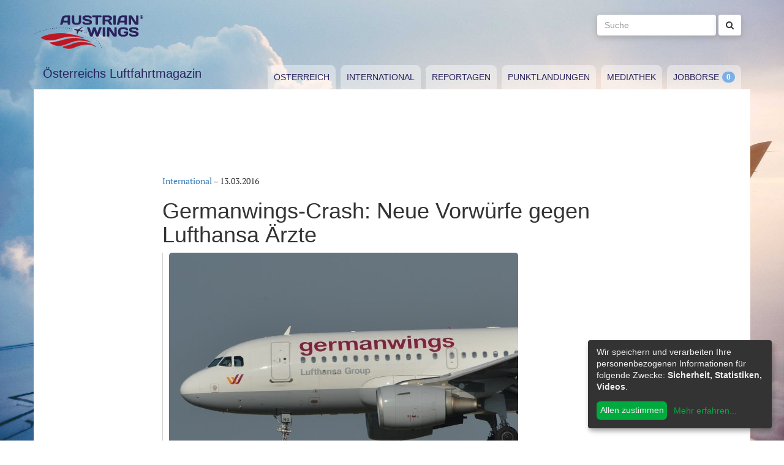

--- FILE ---
content_type: text/html; charset=utf-8
request_url: https://www.austrianwings.info/2016/03/germanwings-crash-neue-vorwuerfe-gegen-lufthansa-aerzte/
body_size: 5474
content:
<!DOCTYPE html>
<html lang="de-AT" itemscope="itemscope" itemtype="https://schema.org/WebPage">
<head>

<meta charset="utf-8">
<!-- 
	Created by Reelworx GmbH

	This website is powered by TYPO3 - inspiring people to share!
	TYPO3 is a free open source Content Management Framework initially created by Kasper Skaarhoj and licensed under GNU/GPL.
	TYPO3 is copyright 1998-2026 of Kasper Skaarhoj. Extensions are copyright of their respective owners.
	Information and contribution at https://typo3.org/
-->



<title>Germanwings-Crash: Neue Vorwürfe gegen Lufthansa Ärzte | Austrian Wings</title>
<meta http-equiv="x-ua-compatible" content="IE=edge" />
<meta name="generator" content="TYPO3 CMS" />
<meta name="description" content="Kurz vor Erscheinen des Unfallberichtes zum Germanwings-Absturz vom 24. März 2015 sind neue schwere Vorwürfe gegen den flugmedizinischen Dienst der Germanwings-Mutter Lufthansa aufgetaucht." />
<meta name="viewport" content="width=device-width, initial-scale=1.0" />
<meta name="keywords" content="Fliegen, Reisen, Flugverkehr, Luftfahrt, Luftverkehr, Tourismus, Reportagen, Luftfahrtvideos, Spotter, Spotten, Planespotting, Planespotter Journalismus, Fachjournalismus, Luftfahrtjournalismus, Luftfahrtmagazin, Fachmagazin zum Thema Luftfahrt, Magazin, Medium, Fachmedium, Luftfahrtmedium, Flugzeitschrift" />
<meta property="og:title" content="Germanwings-Crash: Neue Vorwürfe gegen Lufthansa Ärzte" />
<meta property="og:type" content="article" />
<meta property="og:url" content="https://www.austrianwings.info/2016/03/germanwings-crash-neue-vorwuerfe-gegen-lufthansa-aerzte/" />
<meta property="og:site_name" content="Austrian Wings" />
<meta property="og:image" content="https://www.austrianwings.info/fileadmin/_processed_/c/3/csm_Symbolbild-Sujetbild-Germanwings-Foto-Huber-Austrian-Wings-Media-Crew_7cf3a755c8.jpg" />
<meta property="og:image:width" content="500" />
<meta property="og:image:height" content="334" />
<meta property="og:description" content="Kurz vor Erscheinen des Unfallberichtes zum Germanwings-Absturz vom 24. März 2015 sind neue schwere Vorwürfe gegen den flugmedizinischen Dienst der Germanwings-Mutter Lufthansa aufgetaucht." />
<meta name="twitter:card" content="summary" />
<meta name="twitter:site" content="@austrianwings" />
<meta name="twitter:creator" content="@austrianwings" />


<link rel="stylesheet" type="text/css" href="/typo3temp/assets/compressed/merged-382f9821d578180d8a54242137217c58.1689104024.css" media="all">






<link rel="alternate" type="application/rss+xml" title="RSS 2.0" href="/feed.rss" /><link rel="apple-touch-icon" sizes="180x180" href="/apple-touch-icon.png">
<link rel="icon" type="image/png" sizes="32x32" href="/favicon-32x32.png">
<link rel="icon" type="image/png" sizes="16x16" href="/favicon-16x16.png">
<link rel="manifest" href="/site.webmanifest">
<link rel="mask-icon" href="/safari-pinned-tab.svg" color="#5bbad5">
<meta name="msapplication-TileColor" content="#2d89ef">
<meta name="theme-color" content="#ffffff">
<link rel="canonical" href="https://www.austrianwings.info/2016/03/germanwings-crash-neue-vorwuerfe-gegen-lufthansa-aerzte/"/>
</head>
<body>

<a href="#main" class="sr-only sr-only-focusable">
	Zum Inhalt springen
</a>
<header class="hidden-print">
	<div class="container">
		<div class="hidden-xs hidden-sm">
			<div class="header">
				<div class="row">
					<div class="col-xs-8" itemscope itemtype="https://schema.org/Brand">
						<meta itemprop="name" content="Austrian Wings" />
						<meta itemprop="logo" content="/typo3conf/ext/aw_sitesetup/Resources/Public/Images/logo.png" />
						<a itemprop="url" href="/"><img src="/typo3conf/ext/aw_sitesetup/Resources/Public/Images/logo.svg" width="181" height="58" alt="" /></a>
						<span class="site-slogan-top visible-md">Österreichs Luftfahrtmagazin</span>
					</div>
					<div class="col-xs-4">
						<form method="get" class="navbar-form navbar-right" role="search"
									action="/suche/"
									data-suggest="/suche/"
									data-suggest-header="Top Treffer">
								<label for="large-search" class="sr-only">
									Suche
								</label>
								<input id="large-search" type="text"
											 class="tx-solr-q js-solr-q tx-solr-suggest tx-solr-suggest-focus form-control"
											 name="tx_solr[q]"
											 value=""
											 placeholder="Suche">
								<button type="submit" class="btn btn-default"><i class="fa fa-search"></i></button>
						</form>
					</div>
				</div>
			</div>
		</div>
		<nav class="navbar navbar-default">
			<div class="navbar-header">
				<button type="button" class="navbar-toggle collapsed" data-toggle="collapse" data-target="#main-navbar-collapse">
					<span class="sr-only">Toggle navigation</span>
					<span class="icon-bar"></span>
					<span class="icon-bar"></span>
					<span class="icon-bar"></span>
				</button>
				<a class="navbar-brand hidden-md hidden-lg" href="/">
					<img src="/typo3temp/assets/_processed_/0/6/csm_wings_790e7f1069.png" width="69" height="20" alt="" /> Austrian Wings
				</a>
			</div>
			<div class="col-lg-3 hidden-xs hidden-sm hidden-md">
				<span class="site-slogan">Österreichs Luftfahrtmagazin</span>
			</div>
			<div class="col-xs-12 col-lg-9">
				<div class="collapse navbar-collapse" id="main-navbar-collapse">
					<ul class="nav navbar-nav"><li><a href="/kategorie/oesterreich/" target="_self" title="Österreich" id="menu-4">Österreich</a></li><li><a href="/kategorie/international/" target="_self" title="International" id="menu-5">International</a></li><li><a href="/kategorie/reportagen/" target="_self" title="Reportagen" id="menu-8">Reportagen</a></li><li><a href="/kategorie/punktlandungen/" target="_self" title="Punktlandungen" id="menu-7">Punktlandungen</a></li><li><a href="/kategorie/mediathek/" target="_self" title="Mediathek" id="menu-6">Mediathek</a></li><li><a href="/jobboerse/" target="_self" title="Jobbörse-Badge" id="menu-26">Jobbörse</a></li></ul>
					<form method="get" class="hidden-md hidden-lg navbar-form navbar-right" role="search"
								action="/suche/"
								data-suggest="/suche/"
								data-suggest-header="Top Treffer">
						<label for="mobile-search" class="sr-only">
							Suche
						</label>
						<input id="mobile-search" type="text"
									 class="tx-solr-q js-solr-q tx-solr-suggest tx-solr-suggest-focus form-control"
									 name="tx_solr[q]"
									 value=""
									 placeholder="Suche">
						<button type="submit" class="btn btn-default"><i class="fa fa-search"></i></button>
					</form>
				</div>
			</div>
		</nav>
	</div>
</header>
<div class="container visible-print-block print-header">
	<div class="col-xs-12">
		<a href="/"><img src="/typo3temp/assets/_processed_/0/1/csm_logo_64735e5188.png" width="100" height="31" alt="" /></a> <span class="site-title">Österreichs Luftfahrtmagazin</span>
	</div>
</div>

<main id="main">
	<!--TYPO3SEARCH_begin-->
	
	<div class="container content main-content-container">
		<div id="box-left" class="js-ads-desktop">
	<ins data-revive-zoneid="3" data-revive-id="076488bcc4737592cc77dc0597e6c695"></ins>
</div>
<div id="box-right" class="js-ads-desktop">
	<ins data-revive-zoneid="4" data-revive-id="076488bcc4737592cc77dc0597e6c695"></ins>
</div>

		<div class="main-content">
			<div id="box-top">
	<div class="box-inner">
		<div class="hidden-xs hidden-sm js-ads-tablet">
			<ins data-revive-zoneid="8" data-revive-id="076488bcc4737592cc77dc0597e6c695"></ins>
		</div>
		<div class="hidden-md hidden-lg js-ads-mobile">
			<ins data-revive-zoneid="9" data-revive-id="076488bcc4737592cc77dc0597e6c695"></ins>
		</div>
	</div>
</div>

			<div class="row">
				<div class="col-xs-12">
					
						



<div class="news news-single">
	<article class="article" itemscope="itemscope" itemtype="https://schema.org/Article">
		
	
		
		<div class="category-4">
			
				<div class="row">
					<div class="col-xs-12 col-md-8 col-md-offset-2">
						
	<div class="row">
		<div class="col-xs-12">
			<a href="/kategorie/international/">International</a> &ndash; <time itemprop="datePublished" datetime="2016-03-13">
				13.03.2016
			</time>
			
				<meta itemprop="dateModified" content="1970-01-01T01:00:00+01:00" />
			

			<h1 itemprop="headline">Germanwings-Crash: Neue Vorwürfe gegen Lufthansa Ärzte</h1>
		</div>
	</div>
	<div class="row headline-section">
		<meta itemprop="author" content="" />
		<div itemprop="publisher" itemscope itemtype="https://schema.org/Organization">
			<meta itemprop="name" content="Austrian Wings" />
			<div itemprop="logo" itemscope="itemscope" itemtype="https://schema.org/ImageObject">
				<meta itemprop="url" content="https://www.austrianwings.info/typo3conf/ext/aw_sitesetup/Resources/Public/Images/logo.png" />
			</div>
		</div>
		
			
				<div class="col-xs-12" itemprop="image" itemscope="itemscope" itemtype="https://schema.org/ImageObject">
					<figure>
						<img itemprop="url" class="img-responsive" title="Symbolbild Sujetbild Germanwings Foto Huber Austrian Wings Media Crew" src="/fileadmin/aw/2015/06/Symbolbild-Sujetbild-Germanwings-Foto-Huber-Austrian-Wings-Media-Crew.jpg" width="570" height="380" alt="" />
						
					</figure>
				</div>
			
		
		<div class="col-xs-12">
			
				<div class="lead" itemprop="description">
					<p>Kurz vor Erscheinen des Unfallberichtes zum Germanwings-Absturz vom 24. März 2015 sind neue schwere Vorwürfe gegen den flugmedizinischen Dienst der Germanwings-Mutter Lufthansa aufgetaucht.</p>
				</div>
			
		</div>
	</div>

						
	<div class="news-text-wrap" itemprop="articleBody">
		<p>Denn im Juli 2009 hatte laut einem Bericht des "Spiegel" ein Lufthansa-Psychiater den Ersten Offizier Andreas Lubitz, der nach Ansicht der Ermittler den Airbus absichtlich zum Absturz brachte, als von sein einer schweren Depression mit Suizidabsichten geheitl bezeichnet. Der Mediziner empfahl daher "einen Pilotenschein der Klasse 1". Doch nur wenige Monate später, am 22. 12. 2009 schrieb Lubitz selbst in eine Art Tagebuch "Ich möchte wieder gesund werden … lieber Herrgott im Himmel … gib mir die Kraft, die bösen Gedanken zu vertreiben."
</p><div class="box-inline"><ins data-revive-zoneid="7" data-revive-id="076488bcc4737592cc77dc0597e6c695"></ins></div>
<p>Bei den insgesamt weiteren fünf medizinischen Checks bis zum Todesflug unterließ es Lufthansa zudem, Lubitz auch von einem (anderen) Psychologen oder Psychiater untersuchen zu lassen. Er musste lediglich ein reguläres Medical erbringen.
</p>
<p>Für heute wird die Veröffentlichung des offiziellen Abschlussberichts zu dem Unglück erwartet, dem neben Lubitz auch 149 Unschuldige zum Opfer fielen. Laut deutschen Medienberichten stellen die Ermittler darin auch die ärztliche Schweigepflicht auf den Prüfstand. Damit solle erreicht werden, dass Erkrankungen (physischer wie psychischer Natur) von Menschen in "verantwortungsvollen Positionen frühzeitig erkannt und behandelt" werden können.
</p>
<p>(red / Titelbild: Symbolbild Germanwings - Foto: Austrian Wings Media Crew)</p>
		
		
			
		
	</div>

	<div class="hidden-print">
		
		<div data-backend-url="/?eID=shariff&amp;cHash=03f0ad98c3cb671c5441f7dc524de5e1" data-services="[&quot;facebook&quot;,&quot;twitter&quot;,&quot;whatsapp&quot;]" data-lang="de" class="shariff"></div>
	</div>

	
		<div class="news-related news-related-news">
			<p class="lead">Folgende Artikel könnten Sie auch interessieren:</p>
			<ul class="list-unstyled">
				
					<li>
						<span class="news-related-news-date">
							25.03.2017
						</span>
						<a title="Kommentar: Günter Lubitz und seine Flucht vor der grausamen Realität" target="_self" href="/2017/03/kommentar-guenter-lubitz-und-seine-flucht-vor-der-grausamen-realitaet/">
							Kommentar: Günter Lubitz und seine Flucht vor der grausamen Realität
						</a>
					</li>
				
					<li>
						<span class="news-related-news-date">
							24.03.2017
						</span>
						<a title="Germanwings-Crash: Gedenkskulptur zum zweiten Jahrestag des Absturzes enthüllt" target="_self" href="/2017/03/germanwings-crash-gedenkskulptur-zum-zweiten-jahrestag-des-absturzes-enthuellt/">
							Germanwings-Crash: Gedenkskulptur zum zweiten Jahrestag des Absturzes enthüllt
						</a>
					</li>
				
					<li>
						<span class="news-related-news-date">
							23.03.2017
						</span>
						<a title="Germanwings-Crash: Staatsanwaltschaft weist Vorwürfe von Lubitz-Eltern zurück" target="_self" href="/2017/03/germanwings-crash-staatsanwaltschaft-weist-vorwuerfe-von-lubitz-eltern-zurueck/">
							Germanwings-Crash: Staatsanwaltschaft weist Vorwürfe von Lubitz-Eltern zurück
						</a>
					</li>
				
					<li>
						<span class="news-related-news-date">
							22.03.2017
						</span>
						<a title="Vater von Andreas Lubitz bestreitet Schuld seines Sohnes am Tod von 149 unschuldigen Menschen" target="_self" href="/2017/03/vater-von-andreas-lubitz-bestreitet-schuld-seines-sohnes-am-tod-von-149-unschuldigen-menschen/">
							Vater von Andreas Lubitz bestreitet Schuld seines Sohnes am Tod von 149 unschuldigen Menschen
						</a>
					</li>
				
					<li>
						<span class="news-related-news-date">
							21.03.2017
						</span>
						<a title="Germanwings-Crash: Kritik an Pressekonferenz der Lubitz-Eltern" target="_self" href="/2017/03/germanwings-crash-kritik-an-pressekonferenz-der-lubitz-eltern/">
							Germanwings-Crash: Kritik an Pressekonferenz der Lubitz-Eltern
						</a>
					</li>
				
					<li>
						<span class="news-related-news-date">
							21.03.2016
						</span>
						<a title="TV-Tipps zum ersten Jahrestag des Germanwings-Absturzes" target="_self" href="/2016/03/tv-tipps-zum-ersten-jahrestag-des-germanwings-absturzes/">
							TV-Tipps zum ersten Jahrestag des Germanwings-Absturzes
						</a>
					</li>
				
					<li>
						<span class="news-related-news-date">
							14.03.2016
						</span>
						<a title="Germanwings-Crash: Vereinigung Cockpit kommentiert Abschlussbericht" target="_self" href="/2016/03/germanwings-crash-vereinigung-cockpit-kommentiert-abschlussbericht/">
							Germanwings-Crash: Vereinigung Cockpit kommentiert Abschlussbericht
						</a>
					</li>
				
					<li>
						<span class="news-related-news-date">
							13.03.2016
						</span>
						<a title="Germanwings-Crash: Abschlussbericht veröffentlicht" target="_self" href="/2016/03/germanwings-crash-abschlussbericht-veroeffentlicht/">
							Germanwings-Crash: Abschlussbericht veröffentlicht
						</a>
					</li>
				
					<li>
						<span class="news-related-news-date">
							04.03.2016
						</span>
						<a title="Germanwings-Crash: Klage gegen Flugschule der Lufthansa in Goodyear" target="_self" href="/2016/03/germanwings-crash-klage-gegen-flugschule-der-lufthansa-in-goodyear/">
							Germanwings-Crash: Klage gegen Flugschule der Lufthansa in Goodyear
						</a>
					</li>
				
					<li>
						<span class="news-related-news-date">
							18.02.2016
						</span>
						<a title="Germanwings-Crash: Lufthansa zahlte bisher mehr als 11 Millionen Euro" target="_self" href="/2016/02/germanwings-crash-lufthansa-zahlte-bisher-mehr-als-11-millionen-euro/">
							Germanwings-Crash: Lufthansa zahlte bisher mehr als 11 Millionen Euro
						</a>
					</li>
				
					<li>
						<span class="news-related-news-date">
							16.02.2016
						</span>
						<a title="Germanwings-Crash: Klagen werden in den USA eingereicht" target="_self" href="/2016/02/germanwings-crash-klagen-werden-in-den-usa-eingereicht/">
							Germanwings-Crash: Klagen werden in den USA eingereicht
						</a>
					</li>
				
			</ul>
		</div>
	
	
	
	<div class="category-4 sidebar-details">
		
			<div class="tag-list">
				<span class="news-list-tags" itemprop="keywords">
					
						<a class="label label-info" href="/tag/4u-9525/">
							4U-9525
						</a>
					
						<a class="label label-info" href="/tag/safety/">
							Safety
						</a>
					
						<a class="label label-info" href="/tag/flugzeugunglueck-1/">
							Flugzeugunglueck
						</a>
					
						<a class="label label-info" href="/tag/lufthansa-flight-training/">
							Lufthansa Flight Training
						</a>
					
						<a class="label label-info" href="/tag/pilotenausbildung/">
							Pilotenausbildung
						</a>
					
						<a class="label label-info" href="/tag/blackbox/">
							Blackbox
						</a>
					
						<a class="label label-info" href="/tag/auswertung/">
							Auswertung
						</a>
					
						<a class="label label-info" href="/tag/analyse/">
							Analyse
						</a>
					
						<a class="label label-info" href="/tag/selektion/">
							Selektion
						</a>
					
						<a class="label label-info" href="/tag/cvr/">
							CVR
						</a>
					
						<a class="label label-info" href="/tag/flug-9525/">
							Flug 9525
						</a>
					
						<a class="label label-info" href="/tag/germanwings-absturz/">
							Germanwings Absturz
						</a>
					
						<a class="label label-info" href="/tag/germanwings-flug-9525/">
							Germanwings Flug 9525
						</a>
					
						<a class="label label-info" href="/tag/cockpitdoor/">
							Cockpitdoor
						</a>
					
						<a class="label label-info" href="/tag/psychische-erkrankung/">
							Psychische Erkrankung
						</a>
					
						<a class="label label-info" href="/tag/andreas-lubitz/">
							Andreas Lubitz
						</a>
					
						<a class="label label-info" href="/tag/airline-training-center-arizona/">
							Airline Training Center Arizona
						</a>
					
						<a class="label label-info" href="/tag/aua/">
							AUA
						</a>
					
						<a class="label label-info" href="/tag/cockpit-voice-recorder/">
							Cockpit Voice Recorder
						</a>
					
						<a class="label label-info" href="/tag/air-crash/">
							Air Crash
						</a>
					
						<a class="label label-info" href="/tag/plane-crash/">
							Plane Crash
						</a>
					
						<a class="label label-info" href="/tag/planecrash/">
							Planecrash
						</a>
					
						<a class="label label-info" href="/tag/deutsche-lufthansa/">
							Deutsche Lufthansa
						</a>
					
						<a class="label label-info" href="/tag/aircrash/">
							Aircrash
						</a>
					
						<a class="label label-info" href="/tag/flugzeugabsturz/">
							Flugzeugabsturz
						</a>
					
						<a class="label label-info" href="/tag/austrian-airlines/">
							Austrian Airlines
						</a>
					
						<a class="label label-info" href="/tag/germanwings/">
							Germanwings
						</a>
					
						<a class="label label-info" href="/tag/lufthansa/">
							Lufthansa
						</a>
					
						<a class="label label-info" href="/tag/flugunfall/">
							Flugunfall
						</a>
					
						<a class="label label-info" href="/tag/unfall/">
							Unfall
						</a>
					
						<a class="label label-info" href="/tag/flugsicherheit/">
							Flugsicherheit
						</a>
					
						<a class="label label-info" href="/tag/absturz/">
							Absturz
						</a>
					
						<a class="label label-info" href="/tag/austrian/">
							Austrian
						</a>
					
				</span>
			</div>
		
	</div>

					</div>
				</div>
			
		</div>
	

	</article>
</div>


					
				</div>
			</div>
			<div id="box-bottom">
	<div class="box-inner">
		<div class="hidden-xs hidden-sm js-ads-tablet">
			<ins data-revive-zoneid="11" data-revive-id="076488bcc4737592cc77dc0597e6c695"></ins>
		</div>
		<div class="hidden-md hidden-lg js-ads-mobile">
			<ins data-revive-zoneid="12" data-revive-id="076488bcc4737592cc77dc0597e6c695"></ins>
		</div>
	</div>
</div>

		</div>
	</div>

	<!--TYPO3SEARCH_end-->
</main>

<div class="container footer-container hidden-print">
	<div class="row">
		<div class="col-xs-12">
			<footer>
				<div class="row">
					<div class="col-xs-12 col-md-10 col-md-offset-2">
						<ul class="footer-menu">
							<li><a href="/feed.rss" target="_blank">RSS Feed</a></li>
							<li><a href="/mediendienst-fuer-foto-und-filmaufnahmen/" target="_self">Mediendienst für Foto und Filmaufnahmen</a></li><li><a href="/mediadaten/" target="_self">Mediadaten</a></li><li><a href="/ueber-uns/" target="_self">Über uns</a></li><li><a href="/impressum/" target="_self">Impressum</a></li><li><a href="/datenschutzerklaerung/" target="_self">Datenschutzerklärung</a></li><li><a href="/kontakt/" target="_self">Kontakt</a></li>
						</ul>
						
						<div class="s-btns">
							<a class="btn btn-t" href="https://twitter.com/austrianwings" target="_blank"><i class="fa fa-twitter" aria-hidden="true"></i> <span class="hidden-xs">Follow @austrianwings</span> <span class="badge"></span></a>
						</div>
						<p class="copyright">&copy; 2009 - 2026 Austrian Wings<sup>&reg;</sup></p>
					</div>
				</div>
			</footer>
		</div>
	</div>
</div>
<script src="/typo3temp/assets/compressed/merged-78c25082a745ed7c6ca69e10f6ef971d.1649144302.js"></script>
<script src="https://ads.austrianwings.info/banner/www/delivery/asyncjs.php" async="async"></script>
<script src="/typo3temp/assets/compressed/merged-bd9f003228a3f4bce0bcdc8d61d87c39.1649144302.js"></script>
<script src="/typo3temp/assets/compressed/merged-af6c577cdcd93e2fc429c455a1f534bb.1689104024.js"></script>

<script data-name="adsense" data-type="text/javascript" data-src="//pagead2.googlesyndication.com/pagead/js/adsbygoogle.js" type="opt-in" async="async"></script>
</body>
</html>